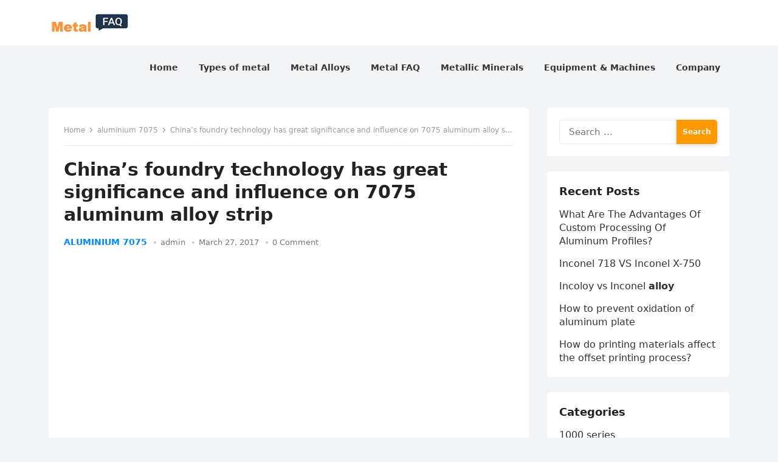

--- FILE ---
content_type: text/html; charset=UTF-8
request_url: https://www.metalfaq.com/aluminium-7075/chinas-foundry-technology-has-great-significance-and-influence-on-7075-aluminum-alloy-strip/
body_size: 13715
content:
<!DOCTYPE html>
<html lang="en"
	prefix="og: https://ogp.me/ns#" >
<head>
<meta charset="UTF-8">
<meta name="viewport" content="width=device-width, initial-scale=1">
<meta http-equiv="X-UA-Compatible" content="IE=edge">
<meta name="HandheldFriendly" content="true">
<link rel="profile" href="https://gmpg.org/xfn/11">
<title>China’s foundry technology has great significance and influence on 7075 aluminum alloy strip - METAL FAQ</title>

		<!-- All in One SEO Pro 4.1.2.2 -->
		<meta name="description" content="7075 aluminum alloy strip is not only applied in daily life but start to be applied in transpiration area with the development of technology, such as aerospace structural materials, and now it also enter into the field of auto development. Aluminum strip technology development become the trend of the times."/>
		<link rel="canonical" href="https://www.metalfaq.com/aluminium-7075/chinas-foundry-technology-has-great-significance-and-influence-on-7075-aluminum-alloy-strip/" />
		<meta property="og:site_name" content="METAL FAQ -" />
		<meta property="og:type" content="article" />
		<meta property="og:title" content="China’s foundry technology has great significance and influence on 7075 aluminum alloy strip - METAL FAQ" />
		<meta property="og:description" content="7075 aluminum alloy strip is not only applied in daily life but start to be applied in transpiration area with the development of technology, such as aerospace structural materials, and now it also enter into the field of auto development. Aluminum strip technology development become the trend of the times." />
		<meta property="og:url" content="https://www.metalfaq.com/aluminium-7075/chinas-foundry-technology-has-great-significance-and-influence-on-7075-aluminum-alloy-strip/" />
		<meta property="og:image" content="https://www.metalfaq.com/wp-content/uploads/2022/09/logo1-1.jpg" />
		<meta property="og:image:secure_url" content="https://www.metalfaq.com/wp-content/uploads/2022/09/logo1-1.jpg" />
		<meta property="article:published_time" content="2017-03-27T08:44:37Z" />
		<meta property="article:modified_time" content="2017-03-27T08:44:37Z" />
		<meta property="article:publisher" content="https://www.facebook.com/aluminiumsheet8011" />
		<meta name="twitter:card" content="summary" />
		<meta name="twitter:site" content="@haomeialu" />
		<meta name="twitter:domain" content="www.metalfaq.com" />
		<meta name="twitter:title" content="China’s foundry technology has great significance and influence on 7075 aluminum alloy strip - METAL FAQ" />
		<meta name="twitter:description" content="7075 aluminum alloy strip is not only applied in daily life but start to be applied in transpiration area with the development of technology, such as aerospace structural materials, and now it also enter into the field of auto development. Aluminum strip technology development become the trend of the times." />
		<meta name="twitter:image" content="https://www.metalfaq.com/wp-content/uploads/2022/09/logo1-1.jpg" />
		<script type="application/ld+json" class="aioseo-schema">
			{"@context":"https:\/\/schema.org","@graph":[{"@type":"WebSite","@id":"https:\/\/www.metalfaq.com\/#website","url":"https:\/\/www.metalfaq.com\/","name":"METAL FAQ","publisher":{"@id":"https:\/\/www.metalfaq.com\/#organization"}},{"@type":"Organization","@id":"https:\/\/www.metalfaq.com\/#organization","name":"METAL FAQ","url":"https:\/\/www.metalfaq.com\/","logo":{"@type":"ImageObject","@id":"https:\/\/www.metalfaq.com\/#organizationLogo","url":"https:\/\/www.metalfaq.com\/wp-content\/uploads\/2022\/09\/logo1-1.jpg","width":"136","height":"32"},"image":{"@id":"https:\/\/www.metalfaq.com\/#organizationLogo"},"sameAs":["https:\/\/www.facebook.com\/aluminiumsheet8011","https:\/\/twitter.com\/haomeialu"]},{"@type":"BreadcrumbList","@id":"https:\/\/www.metalfaq.com\/aluminium-7075\/chinas-foundry-technology-has-great-significance-and-influence-on-7075-aluminum-alloy-strip\/#breadcrumblist","itemListElement":[{"@type":"ListItem","@id":"https:\/\/www.metalfaq.com\/#listItem","position":"1","item":{"@type":"WebPage","@id":"https:\/\/www.metalfaq.com\/","name":"Home","description":"learn about the science and chemistry of Metals. Types, alloys .Some metals like stainless steel,aluminum,tungsten,bismuth ,allium,pewter,molybdenum and scrap metal","url":"https:\/\/www.metalfaq.com\/"},"nextItem":"https:\/\/www.metalfaq.com\/aluminium-7075\/#listItem"},{"@type":"ListItem","@id":"https:\/\/www.metalfaq.com\/aluminium-7075\/#listItem","position":"2","item":{"@type":"WebPage","@id":"https:\/\/www.metalfaq.com\/aluminium-7075\/","name":"aluminium 7075","description":"7075 aluminum alloy strip is not only applied in daily life but start to be applied in transpiration area with the development of technology, such as aerospace structural materials, and now it also enter into the field of auto development. Aluminum strip technology development become the trend of the times.","url":"https:\/\/www.metalfaq.com\/aluminium-7075\/"},"nextItem":"https:\/\/www.metalfaq.com\/aluminium-7075\/chinas-foundry-technology-has-great-significance-and-influence-on-7075-aluminum-alloy-strip\/#listItem","previousItem":"https:\/\/www.metalfaq.com\/#listItem"},{"@type":"ListItem","@id":"https:\/\/www.metalfaq.com\/aluminium-7075\/chinas-foundry-technology-has-great-significance-and-influence-on-7075-aluminum-alloy-strip\/#listItem","position":"3","item":{"@type":"WebPage","@id":"https:\/\/www.metalfaq.com\/aluminium-7075\/chinas-foundry-technology-has-great-significance-and-influence-on-7075-aluminum-alloy-strip\/","name":"China\u2019s foundry technology has great significance and influence on 7075 aluminum alloy strip","description":"7075 aluminum alloy strip is not only applied in daily life but start to be applied in transpiration area with the development of technology, such as aerospace structural materials, and now it also enter into the field of auto development. Aluminum strip technology development become the trend of the times.","url":"https:\/\/www.metalfaq.com\/aluminium-7075\/chinas-foundry-technology-has-great-significance-and-influence-on-7075-aluminum-alloy-strip\/"},"previousItem":"https:\/\/www.metalfaq.com\/aluminium-7075\/#listItem"}]},{"@type":"Person","@id":"https:\/\/www.metalfaq.com\/author\/admin\/#author","url":"https:\/\/www.metalfaq.com\/author\/admin\/","name":"admin","image":{"@type":"ImageObject","@id":"https:\/\/www.metalfaq.com\/aluminium-7075\/chinas-foundry-technology-has-great-significance-and-influence-on-7075-aluminum-alloy-strip\/#authorImage","url":"https:\/\/secure.gravatar.com\/avatar\/6dc83a2a197a8c5ed6c45644aae89957?s=96&d=mm&r=g","width":"96","height":"96","caption":"admin"},"sameAs":["https:\/\/www.facebook.com\/aluminiumsheet8011","https:\/\/twitter.com\/haomeialu"]},{"@type":"WebPage","@id":"https:\/\/www.metalfaq.com\/aluminium-7075\/chinas-foundry-technology-has-great-significance-and-influence-on-7075-aluminum-alloy-strip\/#webpage","url":"https:\/\/www.metalfaq.com\/aluminium-7075\/chinas-foundry-technology-has-great-significance-and-influence-on-7075-aluminum-alloy-strip\/","name":"China\u2019s foundry technology has great significance and influence on 7075 aluminum alloy strip - METAL FAQ","description":"7075 aluminum alloy strip is not only applied in daily life but start to be applied in transpiration area with the development of technology, such as aerospace structural materials, and now it also enter into the field of auto development. Aluminum strip technology development become the trend of the times.","inLanguage":"en","isPartOf":{"@id":"https:\/\/www.metalfaq.com\/#website"},"breadcrumb":{"@id":"https:\/\/www.metalfaq.com\/aluminium-7075\/chinas-foundry-technology-has-great-significance-and-influence-on-7075-aluminum-alloy-strip\/#breadcrumblist"},"author":"https:\/\/www.metalfaq.com\/aluminium-7075\/chinas-foundry-technology-has-great-significance-and-influence-on-7075-aluminum-alloy-strip\/#author","creator":"https:\/\/www.metalfaq.com\/aluminium-7075\/chinas-foundry-technology-has-great-significance-and-influence-on-7075-aluminum-alloy-strip\/#author","datePublished":"2017-03-27T08:44:37+00:00","dateModified":"2017-03-27T08:44:37+00:00"},{"@type":"BlogPosting","@id":"https:\/\/www.metalfaq.com\/aluminium-7075\/chinas-foundry-technology-has-great-significance-and-influence-on-7075-aluminum-alloy-strip\/#blogposting","name":"China\u2019s foundry technology has great significance and influence on 7075 aluminum alloy strip - METAL FAQ","description":"7075 aluminum alloy strip is not only applied in daily life but start to be applied in transpiration area with the development of technology, such as aerospace structural materials, and now it also enter into the field of auto development. Aluminum strip technology development become the trend of the times.","headline":"China\u2019s foundry technology has great significance and influence on 7075 aluminum alloy strip","author":{"@id":"https:\/\/www.metalfaq.com\/author\/admin\/#author"},"publisher":{"@id":"https:\/\/www.metalfaq.com\/#organization"},"datePublished":"2017-03-27T08:44:37+00:00","dateModified":"2017-03-27T08:44:37+00:00","articleSection":"aluminium 7075, aluminium strip, aluminium strips, aluminum strip, aluminum strips, strip aluminium, 7075 aluminum alloy, 7075 aluminum alloy strip, aluminum alloy bar, Aluminum Alloy strip, aluminum extrusions, aluminum profile","mainEntityOfPage":{"@id":"https:\/\/www.metalfaq.com\/aluminium-7075\/chinas-foundry-technology-has-great-significance-and-influence-on-7075-aluminum-alloy-strip\/#webpage"},"isPartOf":{"@id":"https:\/\/www.metalfaq.com\/aluminium-7075\/chinas-foundry-technology-has-great-significance-and-influence-on-7075-aluminum-alloy-strip\/#webpage"},"image":{"@type":"ImageObject","@id":"https:\/\/www.metalfaq.com\/#articleImage","url":"http:\/\/www.aluminiumstrip-hm.com\/wp-content\/uploads\/2017\/03\/transformer-1-300x225.jpg"}}]}
		</script>
		<!-- All in One SEO Pro -->

<link rel="alternate" type="application/rss+xml" title="METAL FAQ &raquo; Feed" href="https://www.metalfaq.com/feed/" />
<link rel="alternate" type="application/rss+xml" title="METAL FAQ &raquo; Comments Feed" href="https://www.metalfaq.com/comments/feed/" />
<link rel="alternate" type="application/rss+xml" title="METAL FAQ &raquo; China’s foundry technology has great significance and influence on 7075 aluminum alloy strip Comments Feed" href="https://www.metalfaq.com/aluminium-7075/chinas-foundry-technology-has-great-significance-and-influence-on-7075-aluminum-alloy-strip/feed/" />
<script type="text/javascript">
window._wpemojiSettings = {"baseUrl":"https:\/\/s.w.org\/images\/core\/emoji\/14.0.0\/72x72\/","ext":".png","svgUrl":"https:\/\/s.w.org\/images\/core\/emoji\/14.0.0\/svg\/","svgExt":".svg","source":{"concatemoji":"https:\/\/www.metalfaq.com\/wp-includes\/js\/wp-emoji-release.min.js?ver=6.1.9"}};
/*! This file is auto-generated */
!function(e,a,t){var n,r,o,i=a.createElement("canvas"),p=i.getContext&&i.getContext("2d");function s(e,t){var a=String.fromCharCode,e=(p.clearRect(0,0,i.width,i.height),p.fillText(a.apply(this,e),0,0),i.toDataURL());return p.clearRect(0,0,i.width,i.height),p.fillText(a.apply(this,t),0,0),e===i.toDataURL()}function c(e){var t=a.createElement("script");t.src=e,t.defer=t.type="text/javascript",a.getElementsByTagName("head")[0].appendChild(t)}for(o=Array("flag","emoji"),t.supports={everything:!0,everythingExceptFlag:!0},r=0;r<o.length;r++)t.supports[o[r]]=function(e){if(p&&p.fillText)switch(p.textBaseline="top",p.font="600 32px Arial",e){case"flag":return s([127987,65039,8205,9895,65039],[127987,65039,8203,9895,65039])?!1:!s([55356,56826,55356,56819],[55356,56826,8203,55356,56819])&&!s([55356,57332,56128,56423,56128,56418,56128,56421,56128,56430,56128,56423,56128,56447],[55356,57332,8203,56128,56423,8203,56128,56418,8203,56128,56421,8203,56128,56430,8203,56128,56423,8203,56128,56447]);case"emoji":return!s([129777,127995,8205,129778,127999],[129777,127995,8203,129778,127999])}return!1}(o[r]),t.supports.everything=t.supports.everything&&t.supports[o[r]],"flag"!==o[r]&&(t.supports.everythingExceptFlag=t.supports.everythingExceptFlag&&t.supports[o[r]]);t.supports.everythingExceptFlag=t.supports.everythingExceptFlag&&!t.supports.flag,t.DOMReady=!1,t.readyCallback=function(){t.DOMReady=!0},t.supports.everything||(n=function(){t.readyCallback()},a.addEventListener?(a.addEventListener("DOMContentLoaded",n,!1),e.addEventListener("load",n,!1)):(e.attachEvent("onload",n),a.attachEvent("onreadystatechange",function(){"complete"===a.readyState&&t.readyCallback()})),(e=t.source||{}).concatemoji?c(e.concatemoji):e.wpemoji&&e.twemoji&&(c(e.twemoji),c(e.wpemoji)))}(window,document,window._wpemojiSettings);
</script>
<style type="text/css">
img.wp-smiley,
img.emoji {
	display: inline !important;
	border: none !important;
	box-shadow: none !important;
	height: 1em !important;
	width: 1em !important;
	margin: 0 0.07em !important;
	vertical-align: -0.1em !important;
	background: none !important;
	padding: 0 !important;
}
</style>
	<link rel='stylesheet' id='wp-block-library-css' href='https://www.metalfaq.com/wp-includes/css/dist/block-library/style.min.css?ver=6.1.9' type='text/css' media='all' />
<style id='wp-block-library-theme-inline-css' type='text/css'>
.wp-block-audio figcaption{color:#555;font-size:13px;text-align:center}.is-dark-theme .wp-block-audio figcaption{color:hsla(0,0%,100%,.65)}.wp-block-audio{margin:0 0 1em}.wp-block-code{border:1px solid #ccc;border-radius:4px;font-family:Menlo,Consolas,monaco,monospace;padding:.8em 1em}.wp-block-embed figcaption{color:#555;font-size:13px;text-align:center}.is-dark-theme .wp-block-embed figcaption{color:hsla(0,0%,100%,.65)}.wp-block-embed{margin:0 0 1em}.blocks-gallery-caption{color:#555;font-size:13px;text-align:center}.is-dark-theme .blocks-gallery-caption{color:hsla(0,0%,100%,.65)}.wp-block-image figcaption{color:#555;font-size:13px;text-align:center}.is-dark-theme .wp-block-image figcaption{color:hsla(0,0%,100%,.65)}.wp-block-image{margin:0 0 1em}.wp-block-pullquote{border-top:4px solid;border-bottom:4px solid;margin-bottom:1.75em;color:currentColor}.wp-block-pullquote__citation,.wp-block-pullquote cite,.wp-block-pullquote footer{color:currentColor;text-transform:uppercase;font-size:.8125em;font-style:normal}.wp-block-quote{border-left:.25em solid;margin:0 0 1.75em;padding-left:1em}.wp-block-quote cite,.wp-block-quote footer{color:currentColor;font-size:.8125em;position:relative;font-style:normal}.wp-block-quote.has-text-align-right{border-left:none;border-right:.25em solid;padding-left:0;padding-right:1em}.wp-block-quote.has-text-align-center{border:none;padding-left:0}.wp-block-quote.is-large,.wp-block-quote.is-style-large,.wp-block-quote.is-style-plain{border:none}.wp-block-search .wp-block-search__label{font-weight:700}.wp-block-search__button{border:1px solid #ccc;padding:.375em .625em}:where(.wp-block-group.has-background){padding:1.25em 2.375em}.wp-block-separator.has-css-opacity{opacity:.4}.wp-block-separator{border:none;border-bottom:2px solid;margin-left:auto;margin-right:auto}.wp-block-separator.has-alpha-channel-opacity{opacity:1}.wp-block-separator:not(.is-style-wide):not(.is-style-dots){width:100px}.wp-block-separator.has-background:not(.is-style-dots){border-bottom:none;height:1px}.wp-block-separator.has-background:not(.is-style-wide):not(.is-style-dots){height:2px}.wp-block-table{margin:"0 0 1em 0"}.wp-block-table thead{border-bottom:3px solid}.wp-block-table tfoot{border-top:3px solid}.wp-block-table td,.wp-block-table th{word-break:normal}.wp-block-table figcaption{color:#555;font-size:13px;text-align:center}.is-dark-theme .wp-block-table figcaption{color:hsla(0,0%,100%,.65)}.wp-block-video figcaption{color:#555;font-size:13px;text-align:center}.is-dark-theme .wp-block-video figcaption{color:hsla(0,0%,100%,.65)}.wp-block-video{margin:0 0 1em}.wp-block-template-part.has-background{padding:1.25em 2.375em;margin-top:0;margin-bottom:0}
</style>
<link rel='stylesheet' id='classic-theme-styles-css' href='https://www.metalfaq.com/wp-includes/css/classic-themes.min.css?ver=1' type='text/css' media='all' />
<style id='global-styles-inline-css' type='text/css'>
body{--wp--preset--color--black: #000000;--wp--preset--color--cyan-bluish-gray: #abb8c3;--wp--preset--color--white: #ffffff;--wp--preset--color--pale-pink: #f78da7;--wp--preset--color--vivid-red: #cf2e2e;--wp--preset--color--luminous-vivid-orange: #ff6900;--wp--preset--color--luminous-vivid-amber: #fcb900;--wp--preset--color--light-green-cyan: #7bdcb5;--wp--preset--color--vivid-green-cyan: #00d084;--wp--preset--color--pale-cyan-blue: #8ed1fc;--wp--preset--color--vivid-cyan-blue: #0693e3;--wp--preset--color--vivid-purple: #9b51e0;--wp--preset--gradient--vivid-cyan-blue-to-vivid-purple: linear-gradient(135deg,rgba(6,147,227,1) 0%,rgb(155,81,224) 100%);--wp--preset--gradient--light-green-cyan-to-vivid-green-cyan: linear-gradient(135deg,rgb(122,220,180) 0%,rgb(0,208,130) 100%);--wp--preset--gradient--luminous-vivid-amber-to-luminous-vivid-orange: linear-gradient(135deg,rgba(252,185,0,1) 0%,rgba(255,105,0,1) 100%);--wp--preset--gradient--luminous-vivid-orange-to-vivid-red: linear-gradient(135deg,rgba(255,105,0,1) 0%,rgb(207,46,46) 100%);--wp--preset--gradient--very-light-gray-to-cyan-bluish-gray: linear-gradient(135deg,rgb(238,238,238) 0%,rgb(169,184,195) 100%);--wp--preset--gradient--cool-to-warm-spectrum: linear-gradient(135deg,rgb(74,234,220) 0%,rgb(151,120,209) 20%,rgb(207,42,186) 40%,rgb(238,44,130) 60%,rgb(251,105,98) 80%,rgb(254,248,76) 100%);--wp--preset--gradient--blush-light-purple: linear-gradient(135deg,rgb(255,206,236) 0%,rgb(152,150,240) 100%);--wp--preset--gradient--blush-bordeaux: linear-gradient(135deg,rgb(254,205,165) 0%,rgb(254,45,45) 50%,rgb(107,0,62) 100%);--wp--preset--gradient--luminous-dusk: linear-gradient(135deg,rgb(255,203,112) 0%,rgb(199,81,192) 50%,rgb(65,88,208) 100%);--wp--preset--gradient--pale-ocean: linear-gradient(135deg,rgb(255,245,203) 0%,rgb(182,227,212) 50%,rgb(51,167,181) 100%);--wp--preset--gradient--electric-grass: linear-gradient(135deg,rgb(202,248,128) 0%,rgb(113,206,126) 100%);--wp--preset--gradient--midnight: linear-gradient(135deg,rgb(2,3,129) 0%,rgb(40,116,252) 100%);--wp--preset--duotone--dark-grayscale: url('#wp-duotone-dark-grayscale');--wp--preset--duotone--grayscale: url('#wp-duotone-grayscale');--wp--preset--duotone--purple-yellow: url('#wp-duotone-purple-yellow');--wp--preset--duotone--blue-red: url('#wp-duotone-blue-red');--wp--preset--duotone--midnight: url('#wp-duotone-midnight');--wp--preset--duotone--magenta-yellow: url('#wp-duotone-magenta-yellow');--wp--preset--duotone--purple-green: url('#wp-duotone-purple-green');--wp--preset--duotone--blue-orange: url('#wp-duotone-blue-orange');--wp--preset--font-size--small: 13px;--wp--preset--font-size--medium: 20px;--wp--preset--font-size--large: 36px;--wp--preset--font-size--x-large: 42px;--wp--preset--spacing--20: 0.44rem;--wp--preset--spacing--30: 0.67rem;--wp--preset--spacing--40: 1rem;--wp--preset--spacing--50: 1.5rem;--wp--preset--spacing--60: 2.25rem;--wp--preset--spacing--70: 3.38rem;--wp--preset--spacing--80: 5.06rem;}:where(.is-layout-flex){gap: 0.5em;}body .is-layout-flow > .alignleft{float: left;margin-inline-start: 0;margin-inline-end: 2em;}body .is-layout-flow > .alignright{float: right;margin-inline-start: 2em;margin-inline-end: 0;}body .is-layout-flow > .aligncenter{margin-left: auto !important;margin-right: auto !important;}body .is-layout-constrained > .alignleft{float: left;margin-inline-start: 0;margin-inline-end: 2em;}body .is-layout-constrained > .alignright{float: right;margin-inline-start: 2em;margin-inline-end: 0;}body .is-layout-constrained > .aligncenter{margin-left: auto !important;margin-right: auto !important;}body .is-layout-constrained > :where(:not(.alignleft):not(.alignright):not(.alignfull)){max-width: var(--wp--style--global--content-size);margin-left: auto !important;margin-right: auto !important;}body .is-layout-constrained > .alignwide{max-width: var(--wp--style--global--wide-size);}body .is-layout-flex{display: flex;}body .is-layout-flex{flex-wrap: wrap;align-items: center;}body .is-layout-flex > *{margin: 0;}:where(.wp-block-columns.is-layout-flex){gap: 2em;}.has-black-color{color: var(--wp--preset--color--black) !important;}.has-cyan-bluish-gray-color{color: var(--wp--preset--color--cyan-bluish-gray) !important;}.has-white-color{color: var(--wp--preset--color--white) !important;}.has-pale-pink-color{color: var(--wp--preset--color--pale-pink) !important;}.has-vivid-red-color{color: var(--wp--preset--color--vivid-red) !important;}.has-luminous-vivid-orange-color{color: var(--wp--preset--color--luminous-vivid-orange) !important;}.has-luminous-vivid-amber-color{color: var(--wp--preset--color--luminous-vivid-amber) !important;}.has-light-green-cyan-color{color: var(--wp--preset--color--light-green-cyan) !important;}.has-vivid-green-cyan-color{color: var(--wp--preset--color--vivid-green-cyan) !important;}.has-pale-cyan-blue-color{color: var(--wp--preset--color--pale-cyan-blue) !important;}.has-vivid-cyan-blue-color{color: var(--wp--preset--color--vivid-cyan-blue) !important;}.has-vivid-purple-color{color: var(--wp--preset--color--vivid-purple) !important;}.has-black-background-color{background-color: var(--wp--preset--color--black) !important;}.has-cyan-bluish-gray-background-color{background-color: var(--wp--preset--color--cyan-bluish-gray) !important;}.has-white-background-color{background-color: var(--wp--preset--color--white) !important;}.has-pale-pink-background-color{background-color: var(--wp--preset--color--pale-pink) !important;}.has-vivid-red-background-color{background-color: var(--wp--preset--color--vivid-red) !important;}.has-luminous-vivid-orange-background-color{background-color: var(--wp--preset--color--luminous-vivid-orange) !important;}.has-luminous-vivid-amber-background-color{background-color: var(--wp--preset--color--luminous-vivid-amber) !important;}.has-light-green-cyan-background-color{background-color: var(--wp--preset--color--light-green-cyan) !important;}.has-vivid-green-cyan-background-color{background-color: var(--wp--preset--color--vivid-green-cyan) !important;}.has-pale-cyan-blue-background-color{background-color: var(--wp--preset--color--pale-cyan-blue) !important;}.has-vivid-cyan-blue-background-color{background-color: var(--wp--preset--color--vivid-cyan-blue) !important;}.has-vivid-purple-background-color{background-color: var(--wp--preset--color--vivid-purple) !important;}.has-black-border-color{border-color: var(--wp--preset--color--black) !important;}.has-cyan-bluish-gray-border-color{border-color: var(--wp--preset--color--cyan-bluish-gray) !important;}.has-white-border-color{border-color: var(--wp--preset--color--white) !important;}.has-pale-pink-border-color{border-color: var(--wp--preset--color--pale-pink) !important;}.has-vivid-red-border-color{border-color: var(--wp--preset--color--vivid-red) !important;}.has-luminous-vivid-orange-border-color{border-color: var(--wp--preset--color--luminous-vivid-orange) !important;}.has-luminous-vivid-amber-border-color{border-color: var(--wp--preset--color--luminous-vivid-amber) !important;}.has-light-green-cyan-border-color{border-color: var(--wp--preset--color--light-green-cyan) !important;}.has-vivid-green-cyan-border-color{border-color: var(--wp--preset--color--vivid-green-cyan) !important;}.has-pale-cyan-blue-border-color{border-color: var(--wp--preset--color--pale-cyan-blue) !important;}.has-vivid-cyan-blue-border-color{border-color: var(--wp--preset--color--vivid-cyan-blue) !important;}.has-vivid-purple-border-color{border-color: var(--wp--preset--color--vivid-purple) !important;}.has-vivid-cyan-blue-to-vivid-purple-gradient-background{background: var(--wp--preset--gradient--vivid-cyan-blue-to-vivid-purple) !important;}.has-light-green-cyan-to-vivid-green-cyan-gradient-background{background: var(--wp--preset--gradient--light-green-cyan-to-vivid-green-cyan) !important;}.has-luminous-vivid-amber-to-luminous-vivid-orange-gradient-background{background: var(--wp--preset--gradient--luminous-vivid-amber-to-luminous-vivid-orange) !important;}.has-luminous-vivid-orange-to-vivid-red-gradient-background{background: var(--wp--preset--gradient--luminous-vivid-orange-to-vivid-red) !important;}.has-very-light-gray-to-cyan-bluish-gray-gradient-background{background: var(--wp--preset--gradient--very-light-gray-to-cyan-bluish-gray) !important;}.has-cool-to-warm-spectrum-gradient-background{background: var(--wp--preset--gradient--cool-to-warm-spectrum) !important;}.has-blush-light-purple-gradient-background{background: var(--wp--preset--gradient--blush-light-purple) !important;}.has-blush-bordeaux-gradient-background{background: var(--wp--preset--gradient--blush-bordeaux) !important;}.has-luminous-dusk-gradient-background{background: var(--wp--preset--gradient--luminous-dusk) !important;}.has-pale-ocean-gradient-background{background: var(--wp--preset--gradient--pale-ocean) !important;}.has-electric-grass-gradient-background{background: var(--wp--preset--gradient--electric-grass) !important;}.has-midnight-gradient-background{background: var(--wp--preset--gradient--midnight) !important;}.has-small-font-size{font-size: var(--wp--preset--font-size--small) !important;}.has-medium-font-size{font-size: var(--wp--preset--font-size--medium) !important;}.has-large-font-size{font-size: var(--wp--preset--font-size--large) !important;}.has-x-large-font-size{font-size: var(--wp--preset--font-size--x-large) !important;}
.wp-block-navigation a:where(:not(.wp-element-button)){color: inherit;}
:where(.wp-block-columns.is-layout-flex){gap: 2em;}
.wp-block-pullquote{font-size: 1.5em;line-height: 1.6;}
</style>
<link rel='stylesheet' id='enjoynow-fontawesome-style-css' href='https://www.metalfaq.com/wp-content/themes/enjoynow/assets/css/font-awesome.css?ver=6.1.9' type='text/css' media='all' />
<link rel='stylesheet' id='enjoynow-genericons-style-css' href='https://www.metalfaq.com/wp-content/themes/enjoynow/genericons/genericons.css?ver=6.1.9' type='text/css' media='all' />
<link rel='stylesheet' id='enjoynow-style-css' href='https://www.metalfaq.com/wp-content/themes/enjoynow/style.css?ver=20211101' type='text/css' media='all' />
<link rel='stylesheet' id='enjoynow-responsive-style-css' href='https://www.metalfaq.com/wp-content/themes/enjoynow/responsive.css?ver=20211101' type='text/css' media='all' />
<script type='text/javascript' src='https://www.metalfaq.com/wp-includes/js/jquery/jquery.min.js?ver=3.6.1' id='jquery-core-js'></script>
<script type='text/javascript' src='https://www.metalfaq.com/wp-includes/js/jquery/jquery-migrate.min.js?ver=3.3.2' id='jquery-migrate-js'></script>
<script type='text/javascript' id='jquery-js-after'>
jQuery(document).ready(function() {
	jQuery(".15c61f8724844305d285ebfcd0e93fe8").click(function() {
		jQuery.post(
			"https://www.metalfaq.com/wp-admin/admin-ajax.php", {
				"action": "quick_adsense_onpost_ad_click",
				"quick_adsense_onpost_ad_index": jQuery(this).attr("data-index"),
				"quick_adsense_nonce": "d5a62b9dde",
			}, function(response) { }
		);
	});
});
</script>
<link rel="https://api.w.org/" href="https://www.metalfaq.com/wp-json/" /><link rel="alternate" type="application/json" href="https://www.metalfaq.com/wp-json/wp/v2/posts/514" /><link rel="EditURI" type="application/rsd+xml" title="RSD" href="https://www.metalfaq.com/xmlrpc.php?rsd" />
<link rel="wlwmanifest" type="application/wlwmanifest+xml" href="https://www.metalfaq.com/wp-includes/wlwmanifest.xml" />
<meta name="generator" content="WordPress 6.1.9" />
<link rel='shortlink' href='https://www.metalfaq.com/?p=514' />
<link rel="alternate" type="application/json+oembed" href="https://www.metalfaq.com/wp-json/oembed/1.0/embed?url=https%3A%2F%2Fwww.metalfaq.com%2Faluminium-7075%2Fchinas-foundry-technology-has-great-significance-and-influence-on-7075-aluminum-alloy-strip%2F" />
<link rel="alternate" type="text/xml+oembed" href="https://www.metalfaq.com/wp-json/oembed/1.0/embed?url=https%3A%2F%2Fwww.metalfaq.com%2Faluminium-7075%2Fchinas-foundry-technology-has-great-significance-and-influence-on-7075-aluminum-alloy-strip%2F&#038;format=xml" />
<script async src="https://pagead2.googlesyndication.com/pagead/js/adsbygoogle.js?client=ca-pub-3449405686174420" crossorigin="anonymous"></script><link rel="pingback" href="https://www.metalfaq.com/xmlrpc.php"></head>

<body class="post-template-default single single-post postid-514 single-format-standard wp-custom-logo wp-embed-responsive group-blog">

<svg xmlns="http://www.w3.org/2000/svg" viewBox="0 0 0 0" width="0" height="0" focusable="false" role="none" style="visibility: hidden; position: absolute; left: -9999px; overflow: hidden;" ><defs><filter id="wp-duotone-dark-grayscale"><feColorMatrix color-interpolation-filters="sRGB" type="matrix" values=" .299 .587 .114 0 0 .299 .587 .114 0 0 .299 .587 .114 0 0 .299 .587 .114 0 0 " /><feComponentTransfer color-interpolation-filters="sRGB" ><feFuncR type="table" tableValues="0 0.49803921568627" /><feFuncG type="table" tableValues="0 0.49803921568627" /><feFuncB type="table" tableValues="0 0.49803921568627" /><feFuncA type="table" tableValues="1 1" /></feComponentTransfer><feComposite in2="SourceGraphic" operator="in" /></filter></defs></svg><svg xmlns="http://www.w3.org/2000/svg" viewBox="0 0 0 0" width="0" height="0" focusable="false" role="none" style="visibility: hidden; position: absolute; left: -9999px; overflow: hidden;" ><defs><filter id="wp-duotone-grayscale"><feColorMatrix color-interpolation-filters="sRGB" type="matrix" values=" .299 .587 .114 0 0 .299 .587 .114 0 0 .299 .587 .114 0 0 .299 .587 .114 0 0 " /><feComponentTransfer color-interpolation-filters="sRGB" ><feFuncR type="table" tableValues="0 1" /><feFuncG type="table" tableValues="0 1" /><feFuncB type="table" tableValues="0 1" /><feFuncA type="table" tableValues="1 1" /></feComponentTransfer><feComposite in2="SourceGraphic" operator="in" /></filter></defs></svg><svg xmlns="http://www.w3.org/2000/svg" viewBox="0 0 0 0" width="0" height="0" focusable="false" role="none" style="visibility: hidden; position: absolute; left: -9999px; overflow: hidden;" ><defs><filter id="wp-duotone-purple-yellow"><feColorMatrix color-interpolation-filters="sRGB" type="matrix" values=" .299 .587 .114 0 0 .299 .587 .114 0 0 .299 .587 .114 0 0 .299 .587 .114 0 0 " /><feComponentTransfer color-interpolation-filters="sRGB" ><feFuncR type="table" tableValues="0.54901960784314 0.98823529411765" /><feFuncG type="table" tableValues="0 1" /><feFuncB type="table" tableValues="0.71764705882353 0.25490196078431" /><feFuncA type="table" tableValues="1 1" /></feComponentTransfer><feComposite in2="SourceGraphic" operator="in" /></filter></defs></svg><svg xmlns="http://www.w3.org/2000/svg" viewBox="0 0 0 0" width="0" height="0" focusable="false" role="none" style="visibility: hidden; position: absolute; left: -9999px; overflow: hidden;" ><defs><filter id="wp-duotone-blue-red"><feColorMatrix color-interpolation-filters="sRGB" type="matrix" values=" .299 .587 .114 0 0 .299 .587 .114 0 0 .299 .587 .114 0 0 .299 .587 .114 0 0 " /><feComponentTransfer color-interpolation-filters="sRGB" ><feFuncR type="table" tableValues="0 1" /><feFuncG type="table" tableValues="0 0.27843137254902" /><feFuncB type="table" tableValues="0.5921568627451 0.27843137254902" /><feFuncA type="table" tableValues="1 1" /></feComponentTransfer><feComposite in2="SourceGraphic" operator="in" /></filter></defs></svg><svg xmlns="http://www.w3.org/2000/svg" viewBox="0 0 0 0" width="0" height="0" focusable="false" role="none" style="visibility: hidden; position: absolute; left: -9999px; overflow: hidden;" ><defs><filter id="wp-duotone-midnight"><feColorMatrix color-interpolation-filters="sRGB" type="matrix" values=" .299 .587 .114 0 0 .299 .587 .114 0 0 .299 .587 .114 0 0 .299 .587 .114 0 0 " /><feComponentTransfer color-interpolation-filters="sRGB" ><feFuncR type="table" tableValues="0 0" /><feFuncG type="table" tableValues="0 0.64705882352941" /><feFuncB type="table" tableValues="0 1" /><feFuncA type="table" tableValues="1 1" /></feComponentTransfer><feComposite in2="SourceGraphic" operator="in" /></filter></defs></svg><svg xmlns="http://www.w3.org/2000/svg" viewBox="0 0 0 0" width="0" height="0" focusable="false" role="none" style="visibility: hidden; position: absolute; left: -9999px; overflow: hidden;" ><defs><filter id="wp-duotone-magenta-yellow"><feColorMatrix color-interpolation-filters="sRGB" type="matrix" values=" .299 .587 .114 0 0 .299 .587 .114 0 0 .299 .587 .114 0 0 .299 .587 .114 0 0 " /><feComponentTransfer color-interpolation-filters="sRGB" ><feFuncR type="table" tableValues="0.78039215686275 1" /><feFuncG type="table" tableValues="0 0.94901960784314" /><feFuncB type="table" tableValues="0.35294117647059 0.47058823529412" /><feFuncA type="table" tableValues="1 1" /></feComponentTransfer><feComposite in2="SourceGraphic" operator="in" /></filter></defs></svg><svg xmlns="http://www.w3.org/2000/svg" viewBox="0 0 0 0" width="0" height="0" focusable="false" role="none" style="visibility: hidden; position: absolute; left: -9999px; overflow: hidden;" ><defs><filter id="wp-duotone-purple-green"><feColorMatrix color-interpolation-filters="sRGB" type="matrix" values=" .299 .587 .114 0 0 .299 .587 .114 0 0 .299 .587 .114 0 0 .299 .587 .114 0 0 " /><feComponentTransfer color-interpolation-filters="sRGB" ><feFuncR type="table" tableValues="0.65098039215686 0.40392156862745" /><feFuncG type="table" tableValues="0 1" /><feFuncB type="table" tableValues="0.44705882352941 0.4" /><feFuncA type="table" tableValues="1 1" /></feComponentTransfer><feComposite in2="SourceGraphic" operator="in" /></filter></defs></svg><svg xmlns="http://www.w3.org/2000/svg" viewBox="0 0 0 0" width="0" height="0" focusable="false" role="none" style="visibility: hidden; position: absolute; left: -9999px; overflow: hidden;" ><defs><filter id="wp-duotone-blue-orange"><feColorMatrix color-interpolation-filters="sRGB" type="matrix" values=" .299 .587 .114 0 0 .299 .587 .114 0 0 .299 .587 .114 0 0 .299 .587 .114 0 0 " /><feComponentTransfer color-interpolation-filters="sRGB" ><feFuncR type="table" tableValues="0.098039215686275 1" /><feFuncG type="table" tableValues="0 0.66274509803922" /><feFuncB type="table" tableValues="0.84705882352941 0.41960784313725" /><feFuncA type="table" tableValues="1 1" /></feComponentTransfer><feComposite in2="SourceGraphic" operator="in" /></filter></defs></svg>
<div id="page" class="site">

	<a class="skip-link screen-reader-text" href="#content">Skip to content</a>

	<header id="masthead" class="site-header clear">

		
		<div class="container">

			<div class="site-branding">

				
					<div id="logo">
						<a href="https://www.metalfaq.com/" class="custom-logo-link" rel="home"><img width="136" height="32" src="https://www.metalfaq.com/wp-content/uploads/2022/09/logo1-1.jpg" class="custom-logo" alt="METAL FAQ" decoding="async" /></a>					</div><!-- #logo -->

				
				
			</div><!-- .site-branding -->		

			<nav id="primary-nav" class="primary-navigation">

				<div class="menu-top-container"><ul id="primary-menu" class="sf-menu"><li id="menu-item-12" class="menu-item menu-item-type-custom menu-item-object-custom menu-item-home menu-item-12"><a href="https://www.metalfaq.com/"><span class="menu-text">Home</span></a></li>
<li id="menu-item-7" class="menu-item menu-item-type-taxonomy menu-item-object-category menu-item-7"><a href="https://www.metalfaq.com/category/types-metal/"><span class="menu-text">Types of metal</span></a></li>
<li id="menu-item-11" class="menu-item menu-item-type-taxonomy menu-item-object-category menu-item-11"><a href="https://www.metalfaq.com/category/metal-alloys/"><span class="menu-text">Metal Alloys</span></a></li>
<li id="menu-item-5" class="menu-item menu-item-type-taxonomy menu-item-object-category menu-item-5"><a href="https://www.metalfaq.com/category/faq/"><span class="menu-text">Metal FAQ</span></a></li>
<li id="menu-item-6" class="menu-item menu-item-type-taxonomy menu-item-object-category menu-item-6"><a href="https://www.metalfaq.com/category/metallic-minerals/"><span class="menu-text">Metallic Minerals</span></a></li>
<li id="menu-item-10" class="menu-item menu-item-type-taxonomy menu-item-object-category menu-item-10"><a href="https://www.metalfaq.com/category/equipment-machines/"><span class="menu-text">Equipment &amp; Machines</span></a></li>
<li id="menu-item-9" class="menu-item menu-item-type-taxonomy menu-item-object-category menu-item-9"><a href="https://www.metalfaq.com/category/company/"><span class="menu-text">Company</span></a></li>
</ul></div>
			</nav><!-- #primary-nav -->

			<div class="header-toggles">
				<button class="toggle nav-toggle mobile-nav-toggle" data-toggle-target=".menu-modal"  data-toggle-body-class="showing-menu-modal" aria-expanded="false" data-set-focus=".close-nav-toggle">
					<span class="toggle-inner">
						<span class="toggle-icon">
							<svg class="svg-icon" aria-hidden="true" role="img" focusable="false" xmlns="http://www.w3.org/2000/svg" width="26" height="7" viewBox="0 0 26 7"><path fill-rule="evenodd" d="M332.5,45 C330.567003,45 329,43.4329966 329,41.5 C329,39.5670034 330.567003,38 332.5,38 C334.432997,38 336,39.5670034 336,41.5 C336,43.4329966 334.432997,45 332.5,45 Z M342,45 C340.067003,45 338.5,43.4329966 338.5,41.5 C338.5,39.5670034 340.067003,38 342,38 C343.932997,38 345.5,39.5670034 345.5,41.5 C345.5,43.4329966 343.932997,45 342,45 Z M351.5,45 C349.567003,45 348,43.4329966 348,41.5 C348,39.5670034 349.567003,38 351.5,38 C353.432997,38 355,39.5670034 355,41.5 C355,43.4329966 353.432997,45 351.5,45 Z" transform="translate(-329 -38)" /></svg>						</span>
						<span class="toggle-text">Menu</span>
					</span>
				</button><!-- .nav-toggle -->
			</div><!-- .header-toggles -->
			
		</div><!-- .container -->

	</header><!-- #masthead -->	

	<div class="menu-modal cover-modal header-footer-group" data-modal-target-string=".menu-modal">

		<div class="menu-modal-inner modal-inner">

			<div class="menu-wrapper section-inner">

				<div class="menu-top">

					<button class="toggle close-nav-toggle fill-children-current-color" data-toggle-target=".menu-modal" data-toggle-body-class="showing-menu-modal" aria-expanded="false" data-set-focus=".menu-modal">
						<span class="toggle-text">Close Menu</span>
						<svg class="svg-icon" aria-hidden="true" role="img" focusable="false" xmlns="http://www.w3.org/2000/svg" width="16" height="16" viewBox="0 0 16 16"><polygon fill="" fill-rule="evenodd" points="6.852 7.649 .399 1.195 1.445 .149 7.899 6.602 14.352 .149 15.399 1.195 8.945 7.649 15.399 14.102 14.352 15.149 7.899 8.695 1.445 15.149 .399 14.102" /></svg>					</button><!-- .nav-toggle -->

					
					<nav class="mobile-menu" aria-label="Mobile" role="navigation">

						<ul class="modal-menu reset-list-style">

						<li class="menu-item menu-item-type-custom menu-item-object-custom menu-item-home menu-item-12"><div class="ancestor-wrapper"><a href="https://www.metalfaq.com/">Home</a></div><!-- .ancestor-wrapper --></li>
<li class="menu-item menu-item-type-taxonomy menu-item-object-category menu-item-7"><div class="ancestor-wrapper"><a href="https://www.metalfaq.com/category/types-metal/">Types of metal</a></div><!-- .ancestor-wrapper --></li>
<li class="menu-item menu-item-type-taxonomy menu-item-object-category menu-item-11"><div class="ancestor-wrapper"><a href="https://www.metalfaq.com/category/metal-alloys/">Metal Alloys</a></div><!-- .ancestor-wrapper --></li>
<li class="menu-item menu-item-type-taxonomy menu-item-object-category menu-item-5"><div class="ancestor-wrapper"><a href="https://www.metalfaq.com/category/faq/">Metal FAQ</a></div><!-- .ancestor-wrapper --></li>
<li class="menu-item menu-item-type-taxonomy menu-item-object-category menu-item-6"><div class="ancestor-wrapper"><a href="https://www.metalfaq.com/category/metallic-minerals/">Metallic Minerals</a></div><!-- .ancestor-wrapper --></li>
<li class="menu-item menu-item-type-taxonomy menu-item-object-category menu-item-10"><div class="ancestor-wrapper"><a href="https://www.metalfaq.com/category/equipment-machines/">Equipment &amp; Machines</a></div><!-- .ancestor-wrapper --></li>
<li class="menu-item menu-item-type-taxonomy menu-item-object-category menu-item-9"><div class="ancestor-wrapper"><a href="https://www.metalfaq.com/category/company/">Company</a></div><!-- .ancestor-wrapper --></li>

						</ul>

					</nav>

				</div><!-- .menu-top -->

			</div><!-- .menu-wrapper -->

		</div><!-- .menu-modal-inner -->

	</div><!-- .menu-modal -->	

<div class="header-space"></div>

<div id="content" class="site-content container  clear">

	<div id="primary" class="content-area">

		<main id="main" class="site-main" >

		
<article id="post-514" class="post-514 post type-post status-publish format-standard hentry category-aluminium-7075 category-aluminium-strip category-aluminium-strips category-aluminum-strip category-aluminum-strips category-strip-aluminium tag-7075-aluminum-alloy tag-7075-aluminum-alloy-strip tag-aluminum-alloy-bar tag-aluminum-alloy-strip tag-aluminum-extrusions tag-aluminum-profile">

	<div class="breadcrumbs">
		<span class="breadcrumbs-nav">
			<a href="https://www.metalfaq.com">Home</a>
			<span class="post-category"><a href="https://www.metalfaq.com/category/aluminium-7075/">aluminium 7075</a> </span>
			<span class="post-title">China’s foundry technology has great significance and influence on 7075 aluminum alloy strip</span>
		</span>
	</div>

	<header class="entry-header">	

		<h1 class="entry-title">China’s foundry technology has great significance and influence on 7075 aluminum alloy strip</h1>
		<div class="entry-meta">


	<span class="entry-category"><a href="https://www.metalfaq.com/category/aluminium-7075/">aluminium 7075</a> </span>		

	<span class="entry-author"><a href="https://www.metalfaq.com/author/admin/" title="Posts by admin" rel="author">admin</a></span> 

	<span class="entry-date">March 27, 2017</span>

	<span class="entry-comment"><a href="https://www.metalfaq.com/aluminium-7075/chinas-foundry-technology-has-great-significance-and-influence-on-7075-aluminum-alloy-strip/#respond" class="comments-link" >0 Comment</a></span>



</div><!-- .entry-meta -->

		
	</header><!-- .entry-header -->

	<div class="entry-content">

		<div class="15c61f8724844305d285ebfcd0e93fe8" data-index="1" style="float: none; margin:10px 0 10px 0; text-align:center;">
<script async src="https://pagead2.googlesyndication.com/pagead/js/adsbygoogle.js?client=ca-pub-3449405686174420"
     crossorigin="anonymous"></script>
<ins class="adsbygoogle"
     style="display:block; text-align:center;"
     data-ad-layout="in-article"
     data-ad-format="fluid"
     data-ad-client="ca-pub-3449405686174420"
     data-ad-slot="1316092779"></ins>
<script>
     (adsbygoogle = window.adsbygoogle || []).push({});
</script>
</div>
<p><figure id="attachment_509" aria-describedby="caption-attachment-509" style="width: 300px" class="wp-caption alignnone"><img decoding="async" class="wp-image-509 size-medium" src="http://www.aluminiumstrip-hm.com/wp-content/uploads/2017/03/transformer-1-300x225.jpg" alt="7075 aluminum alloy strip" width="300" height="225" srcset="https://www.metalfaq.com/wp-content/uploads/2017/03/transformer-1-300x225.jpg 300w, https://www.metalfaq.com/wp-content/uploads/2017/03/transformer-1-1024x768.jpg 1024w, https://www.metalfaq.com/wp-content/uploads/2017/03/transformer-1-768x576.jpg 768w, https://www.metalfaq.com/wp-content/uploads/2017/03/transformer-1-1536x1152.jpg 1536w, https://www.metalfaq.com/wp-content/uploads/2017/03/transformer-1-2048x1536.jpg 2048w" sizes="(max-width: 300px) 100vw, 300px" /><figcaption id="caption-attachment-509" class="wp-caption-text">7075 aluminum alloy strip</figcaption></figure><br />
7075 aluminum alloy strip is not only applied in daily life but start to be applied in transpiration area with the development of technology, such as aerospace structural materials, and now it also enter into the field of auto development. <a href="http://www.aluminium-strip.com/">Aluminum strip</a>  technology development become the trend of the times.<br />
Though foundry technology is the usual method of aluminum strip processing, it is no longer meet the needs of the preparation of high performance aluminum alloy strip . Firstly, the traditional process is difficult to further improve the strength, plasticity, rigidity, heat resistance and corrosion resistance. Secondly, in the process of pursuing for high performance, the foundry technology cost increased rapidly along with the new equipment and finished products, Thirdly, due to the increasing content of alloy, plasticity is often reduced, and the subsequent pressure processing costs, yield reduction.<br />
In the field of industrial materials, Industrial profiles are often technical difficulty is big, also of high value-added products.From the point of application field, the construction industry is still the main field of aluminum profile application, far more than other areas, consumption increases year by year, by 2009 more than 63% of the total consumption.With the improvement of level of economic development and industrial technology, aluminum consumption has great potential in the field of industry.In the next 10 years, the proportion of industrial aluminum extrusions total consumption will be close to 70%.<br />
Therefore, the high cost of production greatly increased the use of advanced aluminum alloy bar, seriously influenced the development of the overall market size.<br />
In these areas, the injection forming technology has the dual advantages of performance and comprehensive cost, can make the advanced using threshold of 7075 aluminum alloy strip is reduced, still can further improve performance, in a certain range to achieve to generation of steel, aluminum and cultivate advanced aluminum alloy market rapidly, and, in turn, promote the scale of spray forming technology for the cost advantage. Therefore, the injection forming technology will become the main advanced aluminum alloy production process.<br />
Aluminum alloy foundry technology is of far significance and influence to the development of 7075 aluminum alloy strip . In order to make 7075 aluminum alloy strip market rising steadily, we should improve foundry technology to a high stage. Every step in the process of ascension is irreplaceable significance to the whole process.</p>
<div class="15c61f8724844305d285ebfcd0e93fe8" data-index="3" style="float: none; margin:10px 0 10px 0; text-align:center;">
<script async src="https://pagead2.googlesyndication.com/pagead/js/adsbygoogle.js?client=ca-pub-3449405686174420"
     crossorigin="anonymous"></script>
<ins class="adsbygoogle"
     style="display:block; text-align:center;"
     data-ad-layout="in-article"
     data-ad-format="fluid"
     data-ad-client="ca-pub-3449405686174420"
     data-ad-slot="8702860374"></ins>
<script>
     (adsbygoogle = window.adsbygoogle || []).push({});
</script>
</div>

<div style="font-size: 0px; height: 0px; line-height: 0px; margin: 0; padding: 0; clear: both;"></div>	</div><!-- .entry-content -->

	<div class="entry-tags">

		<span class="tag-links"> <a href="https://www.metalfaq.com/tag/7075-aluminum-alloy/" rel="tag">7075 aluminum alloy</a> <a href="https://www.metalfaq.com/tag/7075-aluminum-alloy-strip/" rel="tag">7075 aluminum alloy strip</a> <a href="https://www.metalfaq.com/tag/aluminum-alloy-bar/" rel="tag">aluminum alloy bar</a> <a href="https://www.metalfaq.com/tag/aluminum-alloy-strip/" rel="tag">Aluminum Alloy strip</a> <a href="https://www.metalfaq.com/tag/aluminum-extrusions/" rel="tag">aluminum extrusions</a> <a href="https://www.metalfaq.com/tag/aluminum-profile/" rel="tag">aluminum profile</a></span>			
			</div><!-- .entry-tags -->

	
</article><!-- #post-## -->

<div class="entry-footer">

	<div class="share-icons">
		
		
	</div><!-- .share-icons -->

</div><!-- .entry-footer -->

<div class="author-box clear">
	<a href="https://www.metalfaq.com/author/admin/"><img alt='' src='https://secure.gravatar.com/avatar/6dc83a2a197a8c5ed6c45644aae89957?s=120&#038;d=mm&#038;r=g' srcset='https://secure.gravatar.com/avatar/6dc83a2a197a8c5ed6c45644aae89957?s=240&#038;d=mm&#038;r=g 2x' class='avatar avatar-120 photo' height='120' width='120' loading='lazy' decoding='async'/></a>
	<div class="author-meta">	
		<div class="author-name">
			<a href="https://www.metalfaq.com/author/admin/">admin</a>
							<em><a href="https://www.metalfaq.com" target="_blank" rel="nofollow">https://www.metalfaq.com</a></em>
					</div>	
		<div class="author-desc">
					</div>
	</div>
</div><!-- .author-box -->


		<div class="entry-related clear">
			<h3>Related Posts</h3>
			<div class="related-loop clear">
														<div class="hentry">
										
						<h2 class="entry-title"><a href="https://www.metalfaq.com/aluminum-strips/hot-rolled-metal-aluminium-strips/">Hot Rolled Metal Aluminium Strips</a></h2>
					</div><!-- .grid -->
														<div class="hentry">
										
						<h2 class="entry-title"><a href="https://www.metalfaq.com/aluminum-strips/3004-aluminum-strip-for-lamp-cap/">3004 Aluminum Strip For Lamp Cap</a></h2>
					</div><!-- .grid -->
														<div class="hentry last">
										
						<h2 class="entry-title"><a href="https://www.metalfaq.com/aluminum-strips/aluminum-strips-for-medical-bottle-cap/">Aluminum Strips For Medical Bottle Cap</a></h2>
					</div><!-- .grid -->
														<div class="hentry">
										
						<h2 class="entry-title"><a href="https://www.metalfaq.com/aluminum-strips/dry-transformer-aluminum-strip/">Dry Transformer Aluminum Strip</a></h2>
					</div><!-- .grid -->
														<div class="hentry">
										
						<h2 class="entry-title"><a href="https://www.metalfaq.com/aluminum-strips/aluminum-strip-for-louver/">Aluminum Strip For Louver</a></h2>
					</div><!-- .grid -->
														<div class="hentry last">
										
						<h2 class="entry-title"><a href="https://www.metalfaq.com/aluminum-strips/aluminium-strip-for-electrical-transformer-winding/">Aluminium Strip For Electrical Transformer Winding</a></h2>
					</div><!-- .grid -->
							</div><!-- .related-posts -->
		</div><!-- .entry-related -->

	
<div id="comments" class="comments-area">

		<div id="respond" class="comment-respond">
		<h3 id="reply-title" class="comment-reply-title">Leave a Reply <small><a rel="nofollow" id="cancel-comment-reply-link" href="/aluminium-7075/chinas-foundry-technology-has-great-significance-and-influence-on-7075-aluminum-alloy-strip/#respond" style="display:none;">Cancel reply</a></small></h3><form action="https://www.metalfaq.com/wp-comments-post.php" method="post" id="commentform" class="comment-form" novalidate><p class="comment-notes"><span id="email-notes">Your email address will not be published.</span> <span class="required-field-message">Required fields are marked <span class="required">*</span></span></p><p class="comment-form-comment"><label for="comment">Comment <span class="required">*</span></label> <textarea id="comment" name="comment" cols="45" rows="8" maxlength="65525" required></textarea></p><p class="comment-form-author"><label for="author">Name <span class="required">*</span></label> <input id="author" name="author" type="text" value="" size="30" maxlength="245" autocomplete="name" required /></p>
<p class="comment-form-email"><label for="email">Email <span class="required">*</span></label> <input id="email" name="email" type="email" value="" size="30" maxlength="100" aria-describedby="email-notes" autocomplete="email" required /></p>
<p class="comment-form-url"><label for="url">Website</label> <input id="url" name="url" type="url" value="" size="30" maxlength="200" autocomplete="url" /></p>
<p class="comment-form-cookies-consent"><input id="wp-comment-cookies-consent" name="wp-comment-cookies-consent" type="checkbox" value="yes" /> <label for="wp-comment-cookies-consent">Save my name, email, and website in this browser for the next time I comment.</label></p>
<p class="form-submit"><input name="submit" type="submit" id="submit" class="submit" value="Post Comment" /> <input type='hidden' name='comment_post_ID' value='514' id='comment_post_ID' />
<input type='hidden' name='comment_parent' id='comment_parent' value='0' />
</p></form>	</div><!-- #respond -->
	
</div><!-- #comments -->

		</main><!-- #main -->
	</div><!-- #primary -->


<aside id="secondary" class="widget-area sidebar">

	
	<div id="search-2" class="widget widget_search"><form role="search" method="get" class="search-form" action="https://www.metalfaq.com/">
				<label>
					<span class="screen-reader-text">Search for:</span>
					<input type="search" class="search-field" placeholder="Search &hellip;" value="" name="s" />
				</label>
				<input type="submit" class="search-submit" value="Search" />
			</form></div>
		<div id="recent-posts-2" class="widget widget_recent_entries">
		<h2 class="widget-title">Recent Posts</h2>
		<ul>
											<li>
					<a href="https://www.metalfaq.com/types-metal/what-are-the-advantages-of-custom-processing-of-aluminum-profiles/">What Are The Advantages Of Custom Processing Of Aluminum Profiles?</a>
									</li>
											<li>
					<a href="https://www.metalfaq.com/types-metal/inconel-718-vs-inconel-x-750/">Inconel 718 VS Inconel X-750</a>
									</li>
											<li>
					<a href="https://www.metalfaq.com/faq/incoloy-vs-inconel-alloy/">Incoloy vs Inconel <strong>alloy</strong></a>
									</li>
											<li>
					<a href="https://www.metalfaq.com/faq/how-to-prevent-oxidation-of-aluminum-plate/">How to prevent oxidation of aluminum plate</a>
									</li>
											<li>
					<a href="https://www.metalfaq.com/faq/how-do-printing-materials-affect-the-offset-printing-process/">How do printing materials affect the offset printing process?</a>
									</li>
					</ul>

		</div><div id="categories-2" class="widget widget_categories"><h2 class="widget-title">Categories</h2>
			<ul>
					<li class="cat-item cat-item-2118"><a href="https://www.metalfaq.com/category/1000seriesaluminium-alloy/">1000 series</a>
</li>
	<li class="cat-item cat-item-2119"><a href="https://www.metalfaq.com/category/2000seriesaluminiumalloys/">2000 series</a>
</li>
	<li class="cat-item cat-item-2120"><a href="https://www.metalfaq.com/category/3000seriesaluminiumalloys/">3000 series</a>
</li>
	<li class="cat-item cat-item-2121"><a href="https://www.metalfaq.com/category/4000seriesaluminiumalloys/">4000 series</a>
</li>
	<li class="cat-item cat-item-2122"><a href="https://www.metalfaq.com/category/5000seriesaluminium-alloy/">5000 series</a>
</li>
	<li class="cat-item cat-item-2123"><a href="https://www.metalfaq.com/category/6000seriesaluminium-alloy/">6000 series</a>
</li>
	<li class="cat-item cat-item-2124"><a href="https://www.metalfaq.com/category/7000seriesaluminium-alloy/">7000 series</a>
</li>
	<li class="cat-item cat-item-2125"><a href="https://www.metalfaq.com/category/8000seriesaluminium-alloy/">8000 series</a>
</li>
	<li class="cat-item cat-item-187"><a href="https://www.metalfaq.com/category/aluminium-6061-t6/">aluminium 6061 t6</a>
</li>
	<li class="cat-item cat-item-195"><a href="https://www.metalfaq.com/category/aluminium-6082/">aluminium 6082</a>
</li>
	<li class="cat-item cat-item-189"><a href="https://www.metalfaq.com/category/aluminium-7075/">aluminium 7075</a>
</li>
	<li class="cat-item cat-item-2478"><a href="https://www.metalfaq.com/category/aluminium-coil/">Aluminium coil</a>
</li>
	<li class="cat-item cat-item-2483"><a href="https://www.metalfaq.com/category/aluminium-coils/">Aluminium Coils</a>
</li>
	<li class="cat-item cat-item-2768"><a href="https://www.metalfaq.com/category/aluminium-discs/">aluminium discs</a>
</li>
	<li class="cat-item cat-item-2440"><a href="https://www.metalfaq.com/category/aluminium-foil/">Aluminium Foil</a>
</li>
	<li class="cat-item cat-item-2449"><a href="https://www.metalfaq.com/category/aluminium-foil-tape/">Aluminium Foil Tape</a>
</li>
	<li class="cat-item cat-item-2336"><a href="https://www.metalfaq.com/category/aluminium-plate-suppliers/">Aluminium Plate Suppliers</a>
</li>
	<li class="cat-item cat-item-2339"><a href="https://www.metalfaq.com/category/aluminium-roll/">Aluminium Roll</a>
</li>
	<li class="cat-item cat-item-2126"><a href="https://www.metalfaq.com/category/aluminium-sheet/">aluminium sheet</a>
</li>
	<li class="cat-item cat-item-2335"><a href="https://www.metalfaq.com/category/aluminium-sheet-metal/">Aluminium Sheet Metal</a>
</li>
	<li class="cat-item cat-item-2332"><a href="https://www.metalfaq.com/category/aluminium-sheets/">Aluminium Sheets</a>
</li>
	<li class="cat-item cat-item-207"><a href="https://www.metalfaq.com/category/aluminium-strip/">aluminium strip</a>
</li>
	<li class="cat-item cat-item-209"><a href="https://www.metalfaq.com/category/aluminium-strips/">aluminium strips</a>
</li>
	<li class="cat-item cat-item-2127"><a href="https://www.metalfaq.com/category/metal-alloys/aluminum-alloy/">aluminum alloy</a>
</li>
	<li class="cat-item cat-item-2403"><a href="https://www.metalfaq.com/category/aluminum-circle/">Aluminum Circle</a>
</li>
	<li class="cat-item cat-item-440"><a href="https://www.metalfaq.com/category/aluminum-coil/">Aluminum Coil</a>
</li>
	<li class="cat-item cat-item-2385"><a href="https://www.metalfaq.com/category/aluminum-embossed-sheet/">Aluminum Embossed Sheet</a>
</li>
	<li class="cat-item cat-item-441"><a href="https://www.metalfaq.com/category/aluminum-foil/">Aluminum Foil</a>
</li>
	<li class="cat-item cat-item-2946"><a href="https://www.metalfaq.com/category/aluminum-jacketing/">Aluminum Jacketing</a>
</li>
	<li class="cat-item cat-item-2789"><a href="https://www.metalfaq.com/category/aluminum-mirror-sheet/">Aluminum Mirror Sheet</a>
</li>
	<li class="cat-item cat-item-442"><a href="https://www.metalfaq.com/category/aluminum-plate/">aluminum plate</a>
</li>
	<li class="cat-item cat-item-2413"><a href="https://www.metalfaq.com/category/aluminum-profile/">Aluminum Profile</a>
</li>
	<li class="cat-item cat-item-329"><a href="https://www.metalfaq.com/category/aluminum-sheet/">aluminum sheet</a>
</li>
	<li class="cat-item cat-item-2334"><a href="https://www.metalfaq.com/category/aluminum-sheet-metal/">Aluminum Sheet Metal</a>
</li>
	<li class="cat-item cat-item-2333"><a href="https://www.metalfaq.com/category/aluminum-sheets/">Aluminum Sheets</a>
</li>
	<li class="cat-item cat-item-2404"><a href="https://www.metalfaq.com/category/aluminum-slugs/">Aluminum Slugs</a>
</li>
	<li class="cat-item cat-item-210"><a href="https://www.metalfaq.com/category/aluminum-strip/">aluminum strip</a>
</li>
	<li class="cat-item cat-item-211"><a href="https://www.metalfaq.com/category/aluminum-strips/">aluminum strips</a>
</li>
	<li class="cat-item cat-item-2407"><a href="https://www.metalfaq.com/category/aluminum-tread-plate/">Aluminum Tread Plate</a>
</li>
	<li class="cat-item cat-item-2338"><a href="https://www.metalfaq.com/category/anodised-aluminium-sheet/">Anodised Aluminium Sheet</a>
</li>
	<li class="cat-item cat-item-2785"><a href="https://www.metalfaq.com/category/color-coated-aluminum-coil/">Color coated aluminum coil</a>
</li>
	<li class="cat-item cat-item-2375"><a href="https://www.metalfaq.com/category/color-coated-aluminum-roll/">Color Coated Aluminum Roll</a>
</li>
	<li class="cat-item cat-item-7"><a href="https://www.metalfaq.com/category/company/">Company</a>
</li>
	<li class="cat-item cat-item-2419"><a href="https://www.metalfaq.com/category/ctp-and-ps-plate/">CTP and PS Plate</a>
</li>
	<li class="cat-item cat-item-2792"><a href="https://www.metalfaq.com/category/embossed-aluminium/">embossed aluminium</a>
</li>
	<li class="cat-item cat-item-2337"><a href="https://www.metalfaq.com/category/embossed-aluminum/">Embossed Aluminum</a>
</li>
	<li class="cat-item cat-item-6"><a href="https://www.metalfaq.com/category/equipment-machines/">Equipment &amp; Machines</a>
</li>
	<li class="cat-item cat-item-5"><a href="https://www.metalfaq.com/category/metal-alloys/">Metal Alloys</a>
</li>
	<li class="cat-item cat-item-2"><a href="https://www.metalfaq.com/category/faq/">Metal FAQ</a>
</li>
	<li class="cat-item cat-item-3"><a href="https://www.metalfaq.com/category/metallic-minerals/">Metallic Minerals</a>
</li>
	<li class="cat-item cat-item-226"><a href="https://www.metalfaq.com/category/other/">Other</a>
</li>
	<li class="cat-item cat-item-2755"><a href="https://www.metalfaq.com/category/sheet-aluminum/">sheet aluminum</a>
</li>
	<li class="cat-item cat-item-213"><a href="https://www.metalfaq.com/category/strip-aluminium/">strip aluminium</a>
</li>
	<li class="cat-item cat-item-2763"><a href="https://www.metalfaq.com/category/thin-aluminium-sheet/">thin aluminium sheet</a>
</li>
	<li class="cat-item cat-item-1"><a href="https://www.metalfaq.com/category/types-metal/">Types of metal</a>
</li>
			</ul>

			</div><div id="tag_cloud-2" class="widget widget_tag_cloud"><h2 class="widget-title">Tags</h2><div class="tagcloud"><a href="https://www.metalfaq.com/tag/8011-aluminum-foil/" class="tag-cloud-link tag-link-224 tag-link-position-1" style="font-size: 8pt;" aria-label="8011 aluminum foil (8 items)">8011 aluminum foil</a>
<a href="https://www.metalfaq.com/tag/alloy/" class="tag-cloud-link tag-link-23 tag-link-position-2" style="font-size: 8.6363636363636pt;" aria-label="alloy (9 items)">alloy</a>
<a href="https://www.metalfaq.com/tag/aluminium/" class="tag-cloud-link tag-link-22 tag-link-position-3" style="font-size: 8pt;" aria-label="aluminium (8 items)">aluminium</a>
<a href="https://www.metalfaq.com/tag/aluminium-alloy/" class="tag-cloud-link tag-link-20 tag-link-position-4" style="font-size: 12.963636363636pt;" aria-label="aluminium alloy (21 items)">aluminium alloy</a>
<a href="https://www.metalfaq.com/tag/aluminium-coil/" class="tag-cloud-link tag-link-986 tag-link-position-5" style="font-size: 11.181818181818pt;" aria-label="Aluminium coil (15 items)">Aluminium coil</a>
<a href="https://www.metalfaq.com/tag/aluminium-foil/" class="tag-cloud-link tag-link-135 tag-link-position-6" style="font-size: 18.690909090909pt;" aria-label="aluminium foil (60 items)">aluminium foil</a>
<a href="https://www.metalfaq.com/tag/aluminium-plate/" class="tag-cloud-link tag-link-191 tag-link-position-7" style="font-size: 9.6545454545455pt;" aria-label="aluminium plate (11 items)">aluminium plate</a>
<a href="https://www.metalfaq.com/tag/aluminium-sheet/" class="tag-cloud-link tag-link-1064 tag-link-position-8" style="font-size: 12.963636363636pt;" aria-label="aluminium sheet (21 items)">aluminium sheet</a>
<a href="https://www.metalfaq.com/tag/aluminium-strip/" class="tag-cloud-link tag-link-208 tag-link-position-9" style="font-size: 13.854545454545pt;" aria-label="aluminium strip (25 items)">aluminium strip</a>
<a href="https://www.metalfaq.com/tag/aluminium-tread-plate/" class="tag-cloud-link tag-link-1088 tag-link-position-10" style="font-size: 9.1454545454545pt;" aria-label="Aluminium Tread Plate (10 items)">Aluminium Tread Plate</a>
<a href="https://www.metalfaq.com/tag/aluminum/" class="tag-cloud-link tag-link-10 tag-link-position-11" style="font-size: 13.727272727273pt;" aria-label="Aluminum (24 items)">Aluminum</a>
<a href="https://www.metalfaq.com/tag/aluminum-alloy/" class="tag-cloud-link tag-link-84 tag-link-position-12" style="font-size: 9.1454545454545pt;" aria-label="Aluminum Alloy (10 items)">Aluminum Alloy</a>
<a href="https://www.metalfaq.com/tag/aluminum-alloy-strip/" class="tag-cloud-link tag-link-245 tag-link-position-13" style="font-size: 8.6363636363636pt;" aria-label="Aluminum Alloy strip (9 items)">Aluminum Alloy strip</a>
<a href="https://www.metalfaq.com/tag/aluminum-circle/" class="tag-cloud-link tag-link-85 tag-link-position-14" style="font-size: 13.218181818182pt;" aria-label="aluminum circle (22 items)">aluminum circle</a>
<a href="https://www.metalfaq.com/tag/aluminum-coil/" class="tag-cloud-link tag-link-88 tag-link-position-15" style="font-size: 17.672727272727pt;" aria-label="aluminum coil (50 items)">aluminum coil</a>
<a href="https://www.metalfaq.com/tag/aluminum-coils/" class="tag-cloud-link tag-link-1203 tag-link-position-16" style="font-size: 9.1454545454545pt;" aria-label="aluminum coils (10 items)">aluminum coils</a>
<a href="https://www.metalfaq.com/tag/aluminum-foil/" class="tag-cloud-link tag-link-65 tag-link-position-17" style="font-size: 22pt;" aria-label="aluminum foil (110 items)">aluminum foil</a>
<a href="https://www.metalfaq.com/tag/aluminum-mirror-sheet/" class="tag-cloud-link tag-link-1306 tag-link-position-18" style="font-size: 8pt;" aria-label="aluminum mirror sheet (8 items)">aluminum mirror sheet</a>
<a href="https://www.metalfaq.com/tag/aluminum-plate/" class="tag-cloud-link tag-link-89 tag-link-position-19" style="font-size: 13.218181818182pt;" aria-label="aluminum plate (22 items)">aluminum plate</a>
<a href="https://www.metalfaq.com/tag/aluminum-plate-2/" class="tag-cloud-link tag-link-2840 tag-link-position-20" style="font-size: 10.927272727273pt;" aria-label="aluminum plate (14 items)">aluminum plate</a>
<a href="https://www.metalfaq.com/tag/aluminum-sheet/" class="tag-cloud-link tag-link-86 tag-link-position-21" style="font-size: 17.927272727273pt;" aria-label="aluminum sheet (53 items)">aluminum sheet</a>
<a href="https://www.metalfaq.com/tag/aluminum-sheet-metal/" class="tag-cloud-link tag-link-1397 tag-link-position-22" style="font-size: 8.6363636363636pt;" aria-label="Aluminum Sheet Metal (9 items)">Aluminum Sheet Metal</a>
<a href="https://www.metalfaq.com/tag/aluminum-slugs/" class="tag-cloud-link tag-link-1417 tag-link-position-23" style="font-size: 10.036363636364pt;" aria-label="aluminum slugs (12 items)">aluminum slugs</a>
<a href="https://www.metalfaq.com/tag/aluminum-strip/" class="tag-cloud-link tag-link-214 tag-link-position-24" style="font-size: 17.036363636364pt;" aria-label="aluminum strip (45 items)">aluminum strip</a>
<a href="https://www.metalfaq.com/tag/aluminum-strips/" class="tag-cloud-link tag-link-124 tag-link-position-25" style="font-size: 10.545454545455pt;" aria-label="Aluminum strips (13 items)">Aluminum strips</a>
<a href="https://www.metalfaq.com/tag/aluminum-tread-plate/" class="tag-cloud-link tag-link-87 tag-link-position-26" style="font-size: 12.963636363636pt;" aria-label="aluminum tread plate (21 items)">aluminum tread plate</a>
<a href="https://www.metalfaq.com/tag/color-coated-aluminum-coil/" class="tag-cloud-link tag-link-1594 tag-link-position-27" style="font-size: 11.563636363636pt;" aria-label="Color coated aluminum coil (16 items)">Color coated aluminum coil</a>
<a href="https://www.metalfaq.com/tag/metal/" class="tag-cloud-link tag-link-17 tag-link-position-28" style="font-size: 12.454545454545pt;" aria-label="metal (19 items)">metal</a>
<a href="https://www.metalfaq.com/tag/stainless-steel/" class="tag-cloud-link tag-link-119 tag-link-position-29" style="font-size: 9.6545454545455pt;" aria-label="Stainless steel (11 items)">Stainless steel</a>
<a href="https://www.metalfaq.com/tag/steel/" class="tag-cloud-link tag-link-27 tag-link-position-30" style="font-size: 12.2pt;" aria-label="steel (18 items)">steel</a></div>
</div>	
	
</aside><!-- #secondary -->


	</div><!-- #content .site-content -->
	
	<footer id="colophon" class="site-footer">

		
			<div class="footer-columns clear">

				<div class="container clear">

					<div class="footer-column footer-column-1">
						<div id="enjoynow-category-posts-2" class="widget footer-widget widget-enjoynow-category-posts widget-posts-thumbnail">
			<h3 class="widget-title"><a target="_blank" href="https://www.metalfaq.com/category/faq/">FAQ</a></h3>
			<ul><li class="clear"><div class="entry-wrap"><h3><a href="https://www.metalfaq.com/faq/incoloy-vs-inconel-alloy/" rel="bookmark">Incoloy vs Inconel &lt;strong&gt;alloy&lt;/strong&gt;</a></h3></div></li><li class="clear"><a class="thumbnail-link" href="https://www.metalfaq.com/faq/how-to-prevent-oxidation-of-aluminum-plate/" rel="bookmark"><div class="thumbnail-wrap"><img width="200" height="150" src="https://www.metalfaq.com/wp-content/uploads/2022/09/Aluminium_Sheet212.jpg" class="attachment-post-thumbnail size-post-thumbnail wp-post-image" alt="" decoding="async" loading="lazy" /></div></a><div class="entry-wrap"><h3><a href="https://www.metalfaq.com/faq/how-to-prevent-oxidation-of-aluminum-plate/" rel="bookmark">How to prevent oxidation of aluminum plate</a></h3></div></li><li class="clear"><a class="thumbnail-link" href="https://www.metalfaq.com/faq/how-do-printing-materials-affect-the-offset-printing-process/" rel="bookmark"><div class="thumbnail-wrap"><img width="250" height="250" src="https://www.metalfaq.com/wp-content/uploads/2024/08/94352_n-250x250.jpg" class="attachment-post-thumbnail size-post-thumbnail wp-post-image" alt="" decoding="async" loading="lazy" srcset="https://www.metalfaq.com/wp-content/uploads/2024/08/94352_n-250x250.jpg 250w, https://www.metalfaq.com/wp-content/uploads/2024/08/94352_n-150x150.jpg 150w" sizes="(max-width: 250px) 100vw, 250px" /></div></a><div class="entry-wrap"><h3><a href="https://www.metalfaq.com/faq/how-do-printing-materials-affect-the-offset-printing-process/" rel="bookmark">How do printing materials affect the offset printing process?</a></h3></div></li><li class="clear"><a class="thumbnail-link" href="https://www.metalfaq.com/faq/what-are-the-aluminum-parts-and-alloys-in-air-conditioners/" rel="bookmark"><div class="thumbnail-wrap"><img width="250" height="250" src="https://www.metalfaq.com/wp-content/uploads/2023/08/Aluminum-fin-250x250.jpg" class="attachment-post-thumbnail size-post-thumbnail wp-post-image" alt="Aluminum-fin" decoding="async" loading="lazy" srcset="https://www.metalfaq.com/wp-content/uploads/2023/08/Aluminum-fin-250x250.jpg 250w, https://www.metalfaq.com/wp-content/uploads/2023/08/Aluminum-fin-150x150.jpg 150w" sizes="(max-width: 250px) 100vw, 250px" /></div></a><div class="entry-wrap"><h3><a href="https://www.metalfaq.com/faq/what-are-the-aluminum-parts-and-alloys-in-air-conditioners/" rel="bookmark">What are the Aluminum Parts and Alloys in Air Conditioners?</a></h3></div></li><li class="clear"><a class="thumbnail-link" href="https://www.metalfaq.com/faq/stucco-embossed-aluminum-coil/" rel="bookmark"><div class="thumbnail-wrap"><img width="250" height="250" src="https://www.metalfaq.com/wp-content/uploads/2023/07/Cobblestone-embossed-aluminum-roll-250x250.jpg" class="attachment-post-thumbnail size-post-thumbnail wp-post-image" alt="" decoding="async" loading="lazy" srcset="https://www.metalfaq.com/wp-content/uploads/2023/07/Cobblestone-embossed-aluminum-roll-250x250.jpg 250w, https://www.metalfaq.com/wp-content/uploads/2023/07/Cobblestone-embossed-aluminum-roll-150x150.jpg 150w" sizes="(max-width: 250px) 100vw, 250px" /></div></a><div class="entry-wrap"><h3><a href="https://www.metalfaq.com/faq/stucco-embossed-aluminum-coil/" rel="bookmark">Stucco embossed aluminum coil</a></h3></div></li></ul>
			</div>					</div>

					<div class="footer-column footer-column-2">
						<div id="enjoynow-category-posts-3" class="widget footer-widget widget-enjoynow-category-posts widget-posts-thumbnail">
			<h3 class="widget-title"><a target="_blank" href="https://www.metalfaq.com/category/company/">Company</a></h3>
			<ul><li class="clear"><a class="thumbnail-link" href="https://www.metalfaq.com/company/niles-expanded-metal-capabilities/" rel="bookmark"><div class="thumbnail-wrap"><img width="250" height="250" src="https://www.metalfaq.com/wp-content/uploads/2022/09/Niles-International-250x250.jpg" class="attachment-post-thumbnail size-post-thumbnail wp-post-image" alt="" decoding="async" loading="lazy" srcset="https://www.metalfaq.com/wp-content/uploads/2022/09/Niles-International-250x250.jpg 250w, https://www.metalfaq.com/wp-content/uploads/2022/09/Niles-International-150x150.jpg 150w" sizes="(max-width: 250px) 100vw, 250px" /></div></a><div class="entry-wrap"><h3><a href="https://www.metalfaq.com/company/niles-expanded-metal-capabilities/" rel="bookmark">NILES EXPANDED METAL CAPABILITIES</a></h3></div></li><li class="clear"><a class="thumbnail-link" href="https://www.metalfaq.com/company/shandong-guogang-steel-group-co-ltd/" rel="bookmark"><div class="thumbnail-wrap"><img width="250" height="225" src="https://www.metalfaq.com/wp-content/uploads/2022/09/Shandong-Guogang-Steel-Group-Co.-Ltd20-250x225.jpg" class="attachment-post-thumbnail size-post-thumbnail wp-post-image" alt="Shandong Guogang Steel Group Co., Ltd" decoding="async" loading="lazy" /></div></a><div class="entry-wrap"><h3><a href="https://www.metalfaq.com/company/shandong-guogang-steel-group-co-ltd/" rel="bookmark">Shandong Guogang Steel Group Co., Ltd.</a></h3></div></li><li class="clear"><a class="thumbnail-link" href="https://www.metalfaq.com/company/tianjin-zhongyantiancheng-steel-co-limited-zytc/" rel="bookmark"><div class="thumbnail-wrap"><img width="250" height="250" src="https://www.metalfaq.com/wp-content/uploads/2021/07/peg-250x250.jpg" class="attachment-post-thumbnail size-post-thumbnail wp-post-image" alt="Tianjin Zhongyantiancheng Steel Co., Limited" decoding="async" loading="lazy" srcset="https://www.metalfaq.com/wp-content/uploads/2021/07/peg-250x250.jpg 250w, https://www.metalfaq.com/wp-content/uploads/2021/07/peg-150x150.jpg 150w" sizes="(max-width: 250px) 100vw, 250px" /></div></a><div class="entry-wrap"><h3><a href="https://www.metalfaq.com/company/tianjin-zhongyantiancheng-steel-co-limited-zytc/" rel="bookmark">Tianjin Zhongyantiancheng Steel Co., Limited (ZYTC)</a></h3></div></li><li class="clear"><a class="thumbnail-link" href="https://www.metalfaq.com/company/aluminum-alloy-manufacturers-and-suppliers-haomei-aluminum/" rel="bookmark"><div class="thumbnail-wrap"><img width="250" height="250" src="https://www.metalfaq.com/wp-content/uploads/2021/07/复件-login-250x250.jpg" class="attachment-post-thumbnail size-post-thumbnail wp-post-image" alt="Haomei Aluminum" decoding="async" loading="lazy" srcset="https://www.metalfaq.com/wp-content/uploads/2021/07/复件-login-250x250.jpg 250w, https://www.metalfaq.com/wp-content/uploads/2021/07/复件-login-150x150.jpg 150w" sizes="(max-width: 250px) 100vw, 250px" /></div></a><div class="entry-wrap"><h3><a href="https://www.metalfaq.com/company/aluminum-alloy-manufacturers-and-suppliers-haomei-aluminum/" rel="bookmark">Aluminum Alloy Manufacturers and Suppliers-Haomei Aluminum</a></h3></div></li></ul>
			</div>					</div>

					<div class="footer-column footer-column-3">
						<div id="enjoynow-category-posts-4" class="widget footer-widget widget-enjoynow-category-posts widget-posts-thumbnail">
			<h3 class="widget-title"><a target="_blank" href="https://www.metalfaq.com/category/equipment-machines/">Equipment&amp;Machines</a></h3>
			<ul><li class="clear"><a class="thumbnail-link" href="https://www.metalfaq.com/equipment-machines/aluminum-profile-cutting-saw-machine-automatic-sawing-machine/" rel="bookmark"><div class="thumbnail-wrap"><img width="250" height="250" src="https://www.metalfaq.com/wp-content/uploads/2023/05/PEG-250x250.jpg" class="attachment-post-thumbnail size-post-thumbnail wp-post-image" alt="aluminum sawing machine" decoding="async" loading="lazy" srcset="https://www.metalfaq.com/wp-content/uploads/2023/05/PEG-250x250.jpg 250w, https://www.metalfaq.com/wp-content/uploads/2023/05/PEG-150x150.jpg 150w" sizes="(max-width: 250px) 100vw, 250px" /></div></a><div class="entry-wrap"><h3><a href="https://www.metalfaq.com/equipment-machines/aluminum-profile-cutting-saw-machine-automatic-sawing-machine/" rel="bookmark">aluminum profile cutting saw machine automatic sawing machine</a></h3></div></li><li class="clear"><a class="thumbnail-link" href="https://www.metalfaq.com/equipment-machines/th-1600nca-supersized-duplex-milling-machine/" rel="bookmark"><div class="thumbnail-wrap"><img width="250" height="250" src="https://www.metalfaq.com/wp-content/uploads/2022/12/TH-1600NCA-Supersized-Duplex-Milling-Machine--250x250.jpg" class="attachment-post-thumbnail size-post-thumbnail wp-post-image" alt="" decoding="async" loading="lazy" srcset="https://www.metalfaq.com/wp-content/uploads/2022/12/TH-1600NCA-Supersized-Duplex-Milling-Machine--250x250.jpg 250w, https://www.metalfaq.com/wp-content/uploads/2022/12/TH-1600NCA-Supersized-Duplex-Milling-Machine--150x150.jpg 150w" sizes="(max-width: 250px) 100vw, 250px" /></div></a><div class="entry-wrap"><h3><a href="https://www.metalfaq.com/equipment-machines/th-1600nca-supersized-duplex-milling-machine/" rel="bookmark">TH-1600NCA Supersized Duplex Milling Machine</a></h3></div></li><li class="clear"><a class="thumbnail-link" href="https://www.metalfaq.com/equipment-machines/aluminum-circle-cutting-machine/" rel="bookmark"><div class="thumbnail-wrap"><img width="250" height="250" src="https://www.metalfaq.com/wp-content/uploads/2022/09/Aluminum-circle-cutting-machine-250x250.jpg" class="attachment-post-thumbnail size-post-thumbnail wp-post-image" alt="Aluminum circle cutting machine" decoding="async" loading="lazy" srcset="https://www.metalfaq.com/wp-content/uploads/2022/09/Aluminum-circle-cutting-machine-250x250.jpg 250w, https://www.metalfaq.com/wp-content/uploads/2022/09/Aluminum-circle-cutting-machine-150x150.jpg 150w" sizes="(max-width: 250px) 100vw, 250px" /></div></a><div class="entry-wrap"><h3><a href="https://www.metalfaq.com/equipment-machines/aluminum-circle-cutting-machine/" rel="bookmark">Aluminum circle cutting machine</a></h3></div></li><li class="clear"><a class="thumbnail-link" href="https://www.metalfaq.com/equipment-machines/aluminum-radiator-fin-forming-machine/" rel="bookmark"><div class="thumbnail-wrap"><img width="250" height="207" src="https://www.metalfaq.com/wp-content/uploads/2022/09/Fully-automatic-Aluminum-Radiator-Fin-Machine-48mm-Wide-OEM-Production-250x207.jpg" class="attachment-post-thumbnail size-post-thumbnail wp-post-image" alt="" decoding="async" loading="lazy" /></div></a><div class="entry-wrap"><h3><a href="https://www.metalfaq.com/equipment-machines/aluminum-radiator-fin-forming-machine/" rel="bookmark">Aluminum Radiator Fin Forming Machine</a></h3></div></li><li class="clear"><a class="thumbnail-link" href="https://www.metalfaq.com/equipment-machines/aluminum-rolling-machine/" rel="bookmark"><div class="thumbnail-wrap"><img width="250" height="250" src="https://www.metalfaq.com/wp-content/uploads/2022/09/Aluminium-Rolling-Machine-250x250.jpg" class="attachment-post-thumbnail size-post-thumbnail wp-post-image" alt="" decoding="async" loading="lazy" srcset="https://www.metalfaq.com/wp-content/uploads/2022/09/Aluminium-Rolling-Machine-250x250.jpg 250w, https://www.metalfaq.com/wp-content/uploads/2022/09/Aluminium-Rolling-Machine-150x150.jpg 150w" sizes="(max-width: 250px) 100vw, 250px" /></div></a><div class="entry-wrap"><h3><a href="https://www.metalfaq.com/equipment-machines/aluminum-rolling-machine/" rel="bookmark">Aluminum Rolling Machine</a></h3></div></li></ul>
			</div>					</div>

					<div class="footer-column footer-column-4">
											</div>												

				</div><!-- .container -->

			</div><!-- .footer-columns -->

		
		<div class="clear"></div>

		<div id="site-bottom" class="clear">

			<div class="container">

			<div class="menu-foot-container"><ul id="footer-menu" class="footer-nav"><li id="menu-item-4355" class="menu-item menu-item-type-post_type menu-item-object-page menu-item-4355"><a href="https://www.metalfaq.com/service/">Our Service</a></li>
<li id="menu-item-4353" class="menu-item menu-item-type-post_type menu-item-object-page menu-item-4353"><a href="https://www.metalfaq.com/tag-groups/">Tag Groups</a></li>
<li id="menu-item-4356" class="menu-item menu-item-type-post_type menu-item-object-page menu-item-4356"><a href="https://www.metalfaq.com/contactus/">Contact Us</a></li>
<li id="menu-item-4357" class="menu-item menu-item-type-post_type menu-item-object-page menu-item-4357"><a href="https://www.metalfaq.com/aboutus/">About Us</a></li>
<li id="menu-item-4361" class="menu-item menu-item-type-post_type menu-item-object-page menu-item-privacy-policy menu-item-4361"><a href="https://www.metalfaq.com/privacy-policy/">Privacy Policy</a></li>
</ul></div>	
			
			<div class="site-info">
				
				&copy; 2026 <a href="https://www.metalfaq.com">METAL FAQ</a> - Theme by <a href="https://wpenjoy.com">WPEnjoy</a> &middot; Powered by <a href="https://wordpress.org" rel="nofollow">WordPress</a>

			</div><!-- .site-info -->

			</div><!-- .container -->

		</div>
		<!-- #site-bottom -->
							
	</footer><!-- #colophon -->
</div><!-- #page -->


	<div id="back-top">
		<a href="#top" title="Back to top"><span class="genericon genericon-collapse"></span></a>
	</div>


<script async src="https://pagead2.googlesyndication.com/pagead/js/adsbygoogle.js?client=ca-pub-3449405686174420" crossorigin="anonymous"></script>
<!-- blogroot -->
<ins class="adsbygoogle" style="width:970px;height:90px" data-ad-client="ca-pub-3449405686174420" data-ad-slot="2482785231"></ins>
<script>
     (adsbygoogle = window.adsbygoogle || []).push({});
</script><script type='text/javascript' src='https://www.metalfaq.com/wp-content/themes/enjoynow/assets/js/superfish.js?ver=6.1.9' id='enjoynow-superfish-js'></script>
<script type='text/javascript' src='https://www.metalfaq.com/wp-content/themes/enjoynow/assets/js/html5.js?ver=6.1.9' id='enjoynow-html5-js'></script>
<script type='text/javascript' src='https://www.metalfaq.com/wp-content/themes/enjoynow/assets/js/jquery.bxslider.js?ver=6.1.9' id='enjoynow-bxslider-js'></script>
<script type='text/javascript' src='https://www.metalfaq.com/wp-content/themes/enjoynow/assets/js/theia-sticky-sidebar.js?ver=6.1.9' id='enjoynow-sticky-sidebar-js'></script>
<script type='text/javascript' src='https://www.metalfaq.com/wp-content/themes/enjoynow/assets/js/index.js?ver=20210501' id='enjoynow-index-js'></script>
<script type='text/javascript' src='https://www.metalfaq.com/wp-content/themes/enjoynow/assets/js/jquery.custom.js?ver=20220105' id='enjoynow-custom-js'></script>
<script type='text/javascript' src='https://www.metalfaq.com/wp-includes/js/comment-reply.min.js?ver=6.1.9' id='comment-reply-js'></script>
    <script>
    /(trident|msie)/i.test(navigator.userAgent)&&document.getElementById&&window.addEventListener&&window.addEventListener("hashchange",function(){var t,e=location.hash.substring(1);/^[A-z0-9_-]+$/.test(e)&&(t=document.getElementById(e))&&(/^(?:a|select|input|button|textarea)$/i.test(t.tagName)||(t.tabIndex=-1),t.focus())},!1);
    </script>
    
</body>
</html>


--- FILE ---
content_type: text/html; charset=utf-8
request_url: https://www.google.com/recaptcha/api2/aframe
body_size: 265
content:
<!DOCTYPE HTML><html><head><meta http-equiv="content-type" content="text/html; charset=UTF-8"></head><body><script nonce="rd-z8TRfBDapIeztca_Duw">/** Anti-fraud and anti-abuse applications only. See google.com/recaptcha */ try{var clients={'sodar':'https://pagead2.googlesyndication.com/pagead/sodar?'};window.addEventListener("message",function(a){try{if(a.source===window.parent){var b=JSON.parse(a.data);var c=clients[b['id']];if(c){var d=document.createElement('img');d.src=c+b['params']+'&rc='+(localStorage.getItem("rc::a")?sessionStorage.getItem("rc::b"):"");window.document.body.appendChild(d);sessionStorage.setItem("rc::e",parseInt(sessionStorage.getItem("rc::e")||0)+1);localStorage.setItem("rc::h",'1767340831467');}}}catch(b){}});window.parent.postMessage("_grecaptcha_ready", "*");}catch(b){}</script></body></html>

--- FILE ---
content_type: text/css
request_url: https://www.metalfaq.com/wp-content/themes/enjoynow/responsive.css?ver=20211101
body_size: 1258
content:
/* Responsive CSS Style */
@media only screen and (min-width: 960px) and (max-width: 1119px) {
  .container {
    width: 940px; }

  #primary {
    width: 615px; }

  .sf-menu li a {
    text-transform: none; }

  #primary-menu {
    margin-left: 15px; }

  .menu-item-home {
    display: none; }

  .bxslider {
    height: 316px; }

  .content-loop .thumbnail-link {
    width: 200px; }
  .content-loop .entry-comment,
  .content-loop .read-more {
    display: none; }

  .content-grid .hentry {
    width: 267px; }
  .content-grid .entry-comment {
    display: none; }

  .comment-form .comment-form-author,
  .comment-form .comment-form-email,
  .comment-form .comment-form-url {
    width: 171px; } }
/* Smaller than standard 960 (devices and browsers) */
@media only screen and (max-width: 959px) {
  #primary-nav {
    display: none; }

  .header-toggles {
    display: block; }

  .container {
    width: 98%; }

  .site-header {
    height: 75px; }
    .site-header .search-icon {
      right: 1%; }

  #featured-content {
    background-color: transparent;
    padding: 0; }

  .bxslider {
    display: none;
    height: 100%; }

  .bx-wrapper {
    background-color: transparent;
    background: none; }

  #primary {
    float: none;
    width: 100%;
    margin-bottom: 25px; }

  #secondary {
    float: none;
    width: 100%; }

  .sidebar .widget_ad .widget-title,
  .site-footer .widget_ad .widget-title {
    text-align: left; }

  #site-bottom {
    text-align: center; }
    #site-bottom .site-info {
      float: none;
      margin-bottom: 10px; }
    #site-bottom .footer-nav {
      float: none; }
      #site-bottom .footer-nav ul li {
        padding: 0 5px; } }
/* Tablet Portrait size to standard 960 (devices and browsers) */
@media only screen and (min-width: 768px) and (max-width: 959px) {
  .featured-ad {
    margin-bottom: 25px; }

  .content-grid .hentry {
    width: 48%;
    margin-right: 4%; }
    .content-grid .hentry:nth-of-type(2n) {
      margin-right: 0; }
    .content-grid .hentry .entry-comment {
      display: none; }

  .footer-columns .footer-column-1,
  .footer-columns .footer-column-2,
  .footer-columns .footer-column-3,
  .footer-columns .footer-column-4 {
    width: 49%;
    margin-right: 2%; }
  .footer-columns .footer-column-2,
  .footer-columns .footer-column-4 {
    margin-right: 0; }
  .footer-columns .footer-column-3 {
    clear: left; }

  .comment-form .comment-form-author,
  .comment-form .comment-form-email {
    width: 32%;
    margin-right: 2%; }
  .comment-form .comment-form-url {
    width: 32%; } }
/* All Mobile Sizes (devices and browser) */
@media only screen and (max-width: 767px) {
  .site-content {
    padding: 15px 0; }

  #featured-content .featured-slide .entry-header {
    bottom: 10px;
    padding-left: 10px;
    padding-right: 10px; }

  .featured-ad {
    margin-top: 10px;
    margin-bottom: 10px; }

  .bx-wrapper .bx-controls-direction {
    display: none !important; }

  .single .breadcrumbs .post-title {
    display: none; }
  .single .breadcrumbs .post-category a {
    background: none; }

  .entry-share a {
    margin-right: 2px; }
    .entry-share a span {
      display: none; }

  .entry-summary {
    clear: both;
    display: block; }
    .entry-summary:before {
      content: " ";
      display: block;
      clear: both; }

  .single .entry-header {
    margin-bottom: 20px; }

  .comment-form .comment-form-author,
  .comment-form .comment-form-email,
  .comment-form .comment-form-url {
    width: 100%; }

  .footer-columns .footer-column-1,
  .footer-columns .footer-column-2,
  .footer-columns .footer-column-3,
  .footer-columns .footer-column-4 {
    width: 100%;
    margin: 0;
    padding: 0 10px; }
  .footer-columns .footer-column-4 {
    border-bottom: none;
    margin-bottom: 0; }

  .content-search .thumbnail-link {
    width: 48px; }
  .content-search .entry-title {
    display: table; }
  .content-search .entry-meta {
    display: none; }

  .error-404 .page-content .search-form input.search-field {
    width: 200px; }

  #site-bottom {
    text-align: center; }
    #site-bottom .site-info {
      float: none;
      margin-bottom: 10px; }
    #site-bottom .footer-nav li {
      margin: 0 5px; } }
/* Mobile Landscape Size to Tablet Portrait (devices and browsers) */
@media only screen and (min-width: 480px) and (max-width: 767px) {
  .site-main {
    padding: 15px; }

  #featured-content {
    margin-bottom: 15px; }
    #featured-content .featured-slide .entry-title {
      font-size: 24px; }

  .content-loop .thumbnail-link {
    width: 140px;
    margin: 0 20px 20px 0; }
  .content-loop .entry-title {
    display: table;
    font-size: 18px; }
  .content-loop .entry-comment {
    display: none; }

  .content-loop .entry-title {
    font-size: 24px; }

  .content-grid .hentry {
    float: none;
    width: 100%;
    margin: 0 0 25px 0; }
  .content-grid .entry-title {
    font-size: 24px; } }
/* Mobile Portrait Size to Mobile Landscape Size (devices and browsers) */
@media only screen and (max-width: 479px) {
  .site-content {
    padding: 10px 0; }

  .site-branding img {
    max-height: 60px; }

  .site-title {
    font-size: 24px; }

  .site-main {
    padding: 10px; }

  .slicknav_btn {
    margin-right: 40px; }

  #featured-content {
    margin-bottom: 10px; }
    #featured-content .featured-slide .entry-title {
      font-size: 22px; }

  .home-featured-ad {
    margin: 0 0 4px 0; }

  .content-loop .thumbnail-link {
    float: left;
    width: 80px;
    margin: 0 12px 10px 0; }
  .content-loop .entry-meta {
    clear: both;
    margin-top: 10px; }
    .content-loop .entry-meta .entry-category a {
      padding: 0; }
  .content-loop .entry-meta .entry-author,
  .content-loop .read-more {
    display: none; }
  .content-loop .entry-title {
    font-size: 16px;
    overflow: hidden;
    display: -webkit-box;
    -webkit-line-clamp: 3;
    -webkit-box-orient: vertical; }
  .content-loop .entry-category a {
    height: 24px;
    line-height: 24px;
    padding: 0 6px; }

  .content-loop .entry-title {
    font-size: 22px; }
  .content-loop .entry-comment {
    display: none; }

  .content-grid .hentry {
    float: none;
    width: 100%;
    margin: 0 0 25px 0; }
  .content-grid .entry-title {
    font-size: 22px; }
  .content-grid .entry-comment {
    display: none; }

  .single #primary .entry-comment {
    display: none; }

  .entry-related .hentry {
    float: none;
    width: 100%; }
    .entry-related .hentry:after {
      content: " ";
      clear: both;
      display: block; }

  .pagination .page-numbers {
    font-size: 13px;
    padding: 0 10px;
    height: 30px;
    line-height: 30px; }

  .page-title,
  .single h1.entry-title,
  .page h1.entry-title {
    font-size: 24px; }

  #post-nav .post-previous {
    margin-bottom: 20px; }
    #post-nav .post-previous:after {
      clear: both;
      content: " ";
      display: block; }
  #post-nav .post-next {
    border-left: none;
    padding: 0;
    text-align: left; }
    #post-nav .post-next .thumbnail-wrap {
      float: left;
      margin: 0 15px 0 0; }

  #comments .comment-metadata,
  .comment-respond .comment-metadata {
    display: none; }

  .sidebar .widget {
    margin-bottom: 10px;
    padding: 10px; } }

/*# sourceMappingURL=responsive.css.map */
